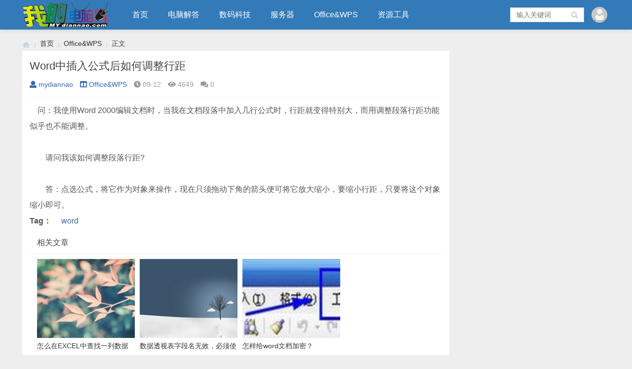

--- FILE ---
content_type: text/html; charset=utf-8
request_url: https://www.mydiannao.com/605.html
body_size: 5397
content:

<!doctype html>
<html>
<head>
<meta charset="utf-8">
<meta name="renderer" content="webkit">
<meta http-equiv="X-UA-Compatible" content="IE=edge">
<meta name="viewport" content="width=device-width,initial-scale=1">
<title>Word中插入公式后如何调整行距_Office&WPS_我的电脑网</title>
<meta name="keywords" content="我的电脑网" />
<meta name="description" content="&nbsp;&nbsp;&nbsp; 问：我使用Word 2000编辑文档时，当我在文档段落中加入几行公式时，行距就变得特别大，而用调整段落行距功能似乎也不能调整。 　　请问我该如何调整段落行距? 　　答：点选公式，将它作为对象来操作，现在只须拖动下角的箭头便可..." />
<meta name="author" content="mydiannao" />
<link rel='prev' title='TP-LINK无线路由器TL-WR340GTL-WR841n wds无线桥接设置' href='https://www.mydiannao.com/17.html'/><link rel='next' title='电脑win7防火墙打不开，提示“错误1068：依赖服务或组无法启动”防火墙异常打不开' href='https://www.mydiannao.com/2696.html'/>
<link rel="stylesheet" type="text/css" href="https://www.mydiannao.com/zb_users/theme/qk_tuz/style/qk_style.css" />
<link href="https://www.mydiannao.com/zb_users/theme/qk_tuz/style/css/fontawesome-all.min.css" rel="stylesheet">
 
<script src="https://www.mydiannao.com/zb_system/script/jquery-2.2.4.min.js" type="text/javascript"></script>
<script src="https://www.mydiannao.com/zb_system/script/zblogphp.js" type="text/javascript"></script>
<script src="https://www.mydiannao.com/zb_system/script/c_html_js_add.php" type="text/javascript"></script>

<style>

body{background:url(""); background-color:#EEEEEE}
.heaferys{background-color:#337AB8;}.nav li:hover>a{background-color:#296294;}.nav li.active>a{background-color:#296294;}.nav ul ul{background-color:#296294;}.nav ul li:hover>ul{background-color:#296294;}.nav ul ul li:hover{background-color:#296294;}.qk_ibox3_z_bt p{color:#444444;}.qk_ibox3_z_bt em{background:#444444;}.widget h4{ color:#444444;}.widget h4::before{background-color:#444444;}.qk_onebox_zhong_tbt em h1{background:#444444;}.qk_onebox_zhong_tbt em h2{color:#444444;}.qk_ibox3_z_btgg em{background:#444444;}.qk_ibox3_z_btgg p{color:#444444;}.hometab .title li.active a{color:#444444;}.hometab .title li.active a{border-bottom:2px solid #444444;}.search{background-color:#337AB8;}
</style>

<script async src="https://pagead2.googlesyndication.com/pagead/js/adsbygoogle.js?client=ca-pub-5908430703786897"
     crossorigin="anonymous"></script>

<script>
var _hmt = _hmt || [];
(function() {
  var hm = document.createElement("script");
  hm.src = "https://hm.baidu.com/hm.js?ee08eabc65ab88379f726f74421aad3e";
  var s = document.getElementsByTagName("script")[0]; 
  s.parentNode.insertBefore(hm, s);
})();
</script></head>        <body>

<div id="header" class="dhsd heaferys">
	<div class="header container">
		<div class="logo">
			<a href="https://www.mydiannao.com/" title="我的电脑网"><img src="https://www.mydiannao.com/zb_users/upload/2020/09/202009081599549425654013.png" alt="我的电脑网"></a>
		</div>
		<div id="monavber" class="nav heaferys" data-type="article" data-infoid="3">
			<ul class="navbar">
				
				<li class="navbar-item"><a href="https://www.mydiannao.com" title="">首页</a></li><li class="navbar-item"><a href="https://www.mydiannao.com/category/%E7%94%B5%E8%84%91%E8%A7%A3%E7%AD%94" title="电脑解答">电脑解答</a></li><li class="navbar-item"><a href="https://www.mydiannao.com/category/%E6%95%B0%E7%A0%81%E7%A7%91%E6%8A%80" title="数码科技">数码科技</a></li><li class="navbar-item"><a href="https://www.mydiannao.com/category/%E6%9C%8D%E5%8A%A1%E5%99%A8" title="服务器">服务器</a></li><li class="navbar-item"><a href="https://www.mydiannao.com/category/Office&WPS" title="Office&WPS">Office&WPS</a></li><li class="navbar-item"><a href="https://www.mydiannao.com/category/%E8%B5%84%E6%BA%90%E5%B7%A5%E5%85%B7" title="资源工具">资源工具</a></li>				
			</ul>
		</div>
		<div id="mnav"><i class="fa fa-bars"></i></div>
		 
		<div class="muser">
		   		   <a rel="nofollow" href="https://www.mydiannao.com/zb_system/login.php" target="_blank"><i class="fa fa-user"></i></a>
		   		</div>
		<div class="user">
			<div class="avatar">
				<img src="https://www.mydiannao.com/zb_users/avatar/0.png" alt="">
			</div>
			<div class="login">
								<span><a rel="nofollow" href="https://www.mydiannao.com/zb_system/login.php" target="_blank">登陆网站</a></span>
				<span><a rel="nofollow" href="" target="_blank">免费注册</a></span>
							</div>
		</div>
				 
		<div id="search"><i class="fa fa-search"></i></div>
		<div class="search">
			<form name="search" method="get" action="https://www.mydiannao.com/search.php?act=search">
				<input type="text" name="q" placeholder="输入关键词"/>
				<button type="submit" class="submit" value="搜索"><i class="fa fa-search"></i></button>
			</form>
		</div>
			</div>
</div>


<div class="qk_twonavq22 ds1190" id="qkfunava"></div>

<div class="lujing22">
<div id="pt" class="bm cl">
<div class="z">
<a href="https://www.mydiannao.com/" class="nvhm" title="我的电脑网" target="_blank"></a> <em>&rsaquo;</em>
<a href="https://www.mydiannao.com/"  title="我的电脑网" target="_blank">首页</a> 
<em>&rsaquo;</em><a href="https://www.mydiannao.com/category/Office%26WPS" title="Office&WPS">Office&WPS</a><em>&rsaquo;</em>正文</div>
</div>
</div>
<div id="main">
	<div class="main container">
	    		<div class="mainl">
					<div class="post">
				<div class="title">
					<h1>Word中插入公式后如何调整行距</h1>
					<div class="info">
						<span><a rel="nofollow" href="https://www.mydiannao.com/author/mydiannao"><i class="fa fa-user"></i>mydiannao</a></span>
						<span><a href="https://www.mydiannao.com/category/Office%26WPS"><i class="fa fa-columns"></i>Office&WPS</a></span>
						<span><i class="fa fa-clock-o"></i>09-12</span>
						<span><i class="fa fa-eye"></i>4649</span>
						<span><i class="fas fa-comments"></i>0</span>
						<span></span>
											</div>
				</div>
				<div class="article_content">
					
					
<div id="arctext" class="center">
<div class=Intro></div>
<div id="left01"></div>
<div id=contentAdv></div>&nbsp;&nbsp;&nbsp; 问：我使用Word 2000编辑文档时，当我在文档段落中加入几行公式时，行距就变得特别大，而用调整段落行距功能似乎也不能调整。 <BR><BR>　　请问我该如何调整段落行距? <BR><BR>　　答：点选公式，将它作为对象来操作，现在只须拖动下角的箭头便可将它放大缩小，要缩小行距，只要将这个对象缩小即可。
<div class="box_art_07">
 
<script language="JavaScript"> 
var kw;
kw="|word|";
var temp
temp=kw.split("|") 
document.write ("<div class=tag><b>Tag：</b> "); 
for(i=0;i<temp.length;i++){ 
document.write("<a target=_blank href=/Search.asp?ModuleName=Article&Field=Keywords&keyword="+temp[i]+">"+temp[i]+"</a>&nbsp;&nbsp;&nbsp;&nbsp;");
}
document.write("</div>"); 
</script> 

<div id="left03"></div>
</div>
					
				</div>
				
				
			</div>

			
			 
			<div class="related">
				<h4>相关文章</h4>
				<ul>
															<li>
						<a href="https://www.mydiannao.com/2653.html">
							<div class="img"><img src="https://www.mydiannao.com/zb_users/theme/qk_tuz/include/random/10.jpg" alt="怎么在EXCEL中查找一列数据有多少是重复的？"></div>
							<p>怎么在EXCEL中查找一列数据有多少是重复的？</p>
						</a>
					</li>
										<li>
						<a href="https://www.mydiannao.com/2634.html">
							<div class="img"><img src="https://www.mydiannao.com/zb_users/theme/qk_tuz/include/random/7.jpg" alt="数据透视表字段名无效，必须使用组合为带有标志列列表的数据。"></div>
							<p>数据透视表字段名无效，必须使用组合为带有标志列列表的数据。</p>
						</a>
					</li>
										<li>
						<a href="https://www.mydiannao.com/2383.html">
							<div class="img"><img src="https://www.mydiannao.com/zb_users/upload/UploadPic/2011-9/2011924141854416.jpg" alt="怎样给word文档加密？"></div>
							<p>怎样给word文档加密？</p>
						</a>
					</li>
										<li>
						<a href="https://www.mydiannao.com/2362.html">
							<div class="img"><img src="https://www.mydiannao.com/zb_users/theme/qk_tuz/include/random/2.jpg" alt="Microsoft office excel 2003出现发送错误报告怎么办？"></div>
							<p>Microsoft office excel 2003出现发送错误报告怎么办？</p>
						</a>
					</li>
										<li>
						<a href="https://www.mydiannao.com/2361.html">
							<div class="img"><img src="https://www.mydiannao.com/zb_users/theme/qk_tuz/include/random/6.jpg" alt="Microsoft office word 2003出现发送错误报告怎么办？"></div>
							<p>Microsoft office word 2003出现发送错误报告怎么办？</p>
						</a>
					</li>
										<li>
						<a href="https://www.mydiannao.com/2207.html">
							<div class="img"><img src="https://www.mydiannao.com/zb_users/upload/UploadPic/2010-7/201072205435242.jpg" alt="数学难题演示同台竞技之PowerPoint篇"></div>
							<p>数学难题演示同台竞技之PowerPoint篇</p>
						</a>
					</li>
										<li>
						<a href="https://www.mydiannao.com/2206.html">
							<div class="img"><img src="https://www.mydiannao.com/zb_users/upload/UploadPic/2010-7/201072205434971.jpg" alt="也谈PowerPoint交互的一个小技巧"></div>
							<p>也谈PowerPoint交互的一个小技巧</p>
						</a>
					</li>
										<li>
						<a href="https://www.mydiannao.com/2205.html">
							<div class="img"><img src="https://www.mydiannao.com/zb_users/theme/qk_tuz/include/random/8.jpg" alt="PowerPoint模板使用技巧"></div>
							<p>PowerPoint模板使用技巧</p>
						</a>
					</li>
														</ul>
			</div>
			
					</div>
		<!--@ mainl-->
				
<div class="mainr" style="margin-bottom:14px">
	    	


<div class="widget widget_ad300">
		<div class="widget_div"><script type="text/javascript">var jd_union_unid="12018",jd_ad_ids="514:6",jd_union_pid="CNfllYf2MRDyXRoAIOCm1ej+oh8qAA==";var jd_width=0;var jd_height=0;var jd_union_euid="";var p="ABIGVBNcEwATD2VEH0hfIlgRRgYlXVZaCCsfSlpMWGVEH0hfIm4TTzlhV2EEN0c9aFxHYS9rEH4DVVFZF2sSBxUBVR9bEjISBFQbUiUyTUMIRmtebBM3Cl8GSDISAVUfWRUEFQZUE1IQMhM3ZSs%3D";</script><script type="text/javascript" charset="utf-8" src="//u-x.jd.com/static/js/auto.js"></script>


</div>
</div>





                     <div class="widget widget_controlpanel">
	                     <h4>本站公告</h4>	
					       <div class="widget_div">
							【企业、公司、工作室、出租屋、家庭】<br>远程解决：网络异常，路由器配置，打印机设置，驱动安装，局域网文件共享，监控调试，电脑故障等电脑周边问题解决，欢迎咨询！<br>微信：1633694989						   </div>
                       </div>



<div class="widget widget_catalog">
	<h4>网站分类</h4>	<ul><li id="navbar-category-1"><a href="https://www.mydiannao.com/category/%E7%94%B5%E8%84%91%E8%A7%A3%E7%AD%94">电脑解答</a></li><li id="navbar-category-6"><a href="https://www.mydiannao.com/category/%E8%B7%AF%E7%94%B1%E7%BD%91%E7%BB%9C">路由网络</a></li><li id="navbar-category-2"><a href="https://www.mydiannao.com/category/%E6%9C%8D%E5%8A%A1%E5%99%A8">服务器</a></li><li id="navbar-category-4"><a href="https://www.mydiannao.com/category/%E6%95%B0%E6%8D%AE%E5%BA%93">数据库</a></li><li id="navbar-category-3"><a href="https://www.mydiannao.com/category/Office%26WPS">Office&WPS</a></li><li id="navbar-category-5"><a href="https://www.mydiannao.com/category/%E8%B5%84%E6%BA%90%E5%B7%A5%E5%85%B7">资源工具</a></li><li id="navbar-category-8"><a href="https://www.mydiannao.com/category/%E6%95%B0%E7%A0%81%E7%A7%91%E6%8A%80">数码科技</a></li></ul>
</div>



<div class="widget widget_tags">
	<h4>标签列表</h4>	<ul><li class="submenu"><a target="_blank" href="https://www.mydiannao.com/tags/%E5%85%B1%E4%BA%AB">共享</a></li><li class="submenu"><a target="_blank" href="https://www.mydiannao.com/tags/%E6%9C%8D%E5%8A%A1%E5%99%A8">服务器</a></li><li class="submenu"><a target="_blank" href="https://www.mydiannao.com/tags/%E6%89%93%E5%8D%B0%E6%9C%BA">打印机</a></li><li class="submenu"><a target="_blank" href="https://www.mydiannao.com/tags/%E9%94%99%E8%AF%AF">错误</a></li><li class="submenu"><a target="_blank" href="https://www.mydiannao.com/tags/%E6%8A%A5%E9%94%99">报错</a></li><li class="submenu"><a target="_blank" href="https://www.mydiannao.com/tags/win11">win11</a></li><li class="submenu"><a target="_blank" href="https://www.mydiannao.com/tags/%E7%AB%AF%E5%8F%A3">端口</a></li><li class="submenu"><a target="_blank" href="https://www.mydiannao.com/tags/%E6%B3%A8%E5%86%8C%E8%A1%A8">注册表</a></li><li class="submenu"><a target="_blank" href="https://www.mydiannao.com/tags/%E8%BF%9C%E7%A8%8B%E6%9C%8D%E5%8A%A1">远程服务</a></li><li class="submenu"><a target="_blank" href="https://www.mydiannao.com/tags/%E8%BD%AF%E4%BB%B6">软件</a></li><li class="submenu"><a target="_blank" href="https://www.mydiannao.com/tags/windows11">windows11</a></li><li class="submenu"><a target="_blank" href="https://www.mydiannao.com/tags/%E9%A9%B1%E5%8A%A8">驱动</a></li><li class="submenu"><a target="_blank" href="https://www.mydiannao.com/tags/%E7%BD%91%E5%8D%A1">网卡</a></li><li class="submenu"><a target="_blank" href="https://www.mydiannao.com/tags/%E9%97%AE%E9%A2%98">问题</a></li><li class="submenu"><a target="_blank" href="https://www.mydiannao.com/tags/%E8%A7%A3%E5%86%B3%E5%8A%9E%E6%B3%95">解决办法</a></li><li class="submenu"><a target="_blank" href="https://www.mydiannao.com/tags/nginx">nginx</a></li><li class="submenu"><a target="_blank" href="https://www.mydiannao.com/tags/nslookup">nslookup</a></li><li class="submenu"><a target="_blank" href="https://www.mydiannao.com/tags/DNS">DNS</a></li><li class="submenu"><a target="_blank" href="https://www.mydiannao.com/tags/%E5%9F%9F%E5%90%8D">域名</a></li><li class="submenu"><a target="_blank" href="https://www.mydiannao.com/tags/office">office</a></li><li class="submenu"><a target="_blank" href="https://www.mydiannao.com/tags/excel">excel</a></li><li class="submenu"><a target="_blank" href="https://www.mydiannao.com/tags/%E5%AE%89%E5%85%A8">安全</a></li><li class="submenu"><a target="_blank" href="https://www.mydiannao.com/tags/%E6%8A%80%E5%B7%A7">技巧</a></li><li class="submenu"><a target="_blank" href="https://www.mydiannao.com/tags/DiscuzX">DiscuzX</a></li><li class="submenu"><a target="_blank" href="https://www.mydiannao.com/tags/%E4%B8%8A%E4%BC%A0">上传</a></li><li class="submenu"><a target="_blank" href="https://www.mydiannao.com/tags/%E9%99%84%E4%BB%B6">附件</a></li><li class="submenu"><a target="_blank" href="https://www.mydiannao.com/tags/telnet">telnet</a></li><li class="submenu"><a target="_blank" href="https://www.mydiannao.com/tags/445">445</a></li><li class="submenu"><a target="_blank" href="https://www.mydiannao.com/tags/%E6%81%A2%E5%A4%8D">恢复</a></li><li class="submenu"><a target="_blank" href="https://www.mydiannao.com/tags/%E6%95%B0%E6%8D%AE">数据</a></li></ul>
</div>



<div class="widget widget_comments">
		<ul></ul>
</div>

    </div>			</div>
</div>    
            






<script type="text/javascript"> 
// JavaScript Document
function goTopEx(){
        var obj=document.getElementById("goTopBtn");
        function getScrollTop(){
                return document.documentElement.scrollTop || document.body.scrollTop;
            }
        function setScrollTop(value){
            if(document.documentElement.scrollTop){
                    document.documentElement.scrollTop=value;
                }else{
                    document.body.scrollTop=value;
                }
                
            }    
        window.onscroll=function(){getScrollTop()>0?obj.style.display="":obj.style.display="none";
                    var h=document.body.scrollHeight - getScrollTop() - obj.offsetTop - obj.offsetHeight;
                    obj.style.bottom=0+"px";
                    if(h<350){
                        obj.style.bottom=340+"px";
                        obj.style.top="auto";
                    }

        
        }
        obj.onclick=function(){

            var goTop=setInterval(scrollMove,10);
            function scrollMove(){
                    setScrollTop(getScrollTop()/1.1);
                    if(getScrollTop()<1)clearInterval(goTop);

                }
        }
    }

</script> 
<!--向上 -->
 
<div id="jz52top" >
      <span>
         <DIV style="DISPLAY: none" id="goTopBtn" ><a title="返回顶部" class="jz52topa" ><b>返回顶部</b></a></DIV>
      </span>
      <SCRIPT type=text/javascript>goTopEx();</SCRIPT>
    
            
</div>
<!--向上完 -->
           
			   
 
			   
			   



<div id="footer">
	<div class="footer container">
				<span>Powered By &nbsp;&nbsp; ©2010-2025 我的电脑网&nbsp;&nbsp; 粤ICP备10200428号&nbsp;&nbsp;  <script src="http://s15.cnzz.com/stat.php?id=2295776&web_id=2295776&show=pic" language="JavaScript"></script></span>
	</div>
</div>





<script src="https://www.mydiannao.com/zb_users/theme/qk_tuz/script/common.min.js" type="text/javascript"></script>
<script></script>
</body>
</html><!--160.27 ms , 10 queries , 2963kb memory , 0 error-->

--- FILE ---
content_type: text/html; charset=utf-8
request_url: https://www.google.com/recaptcha/api2/aframe
body_size: 267
content:
<!DOCTYPE HTML><html><head><meta http-equiv="content-type" content="text/html; charset=UTF-8"></head><body><script nonce="WGn_nAnvqNWAXbCVAioTBg">/** Anti-fraud and anti-abuse applications only. See google.com/recaptcha */ try{var clients={'sodar':'https://pagead2.googlesyndication.com/pagead/sodar?'};window.addEventListener("message",function(a){try{if(a.source===window.parent){var b=JSON.parse(a.data);var c=clients[b['id']];if(c){var d=document.createElement('img');d.src=c+b['params']+'&rc='+(localStorage.getItem("rc::a")?sessionStorage.getItem("rc::b"):"");window.document.body.appendChild(d);sessionStorage.setItem("rc::e",parseInt(sessionStorage.getItem("rc::e")||0)+1);localStorage.setItem("rc::h",'1769555006049');}}}catch(b){}});window.parent.postMessage("_grecaptcha_ready", "*");}catch(b){}</script></body></html>